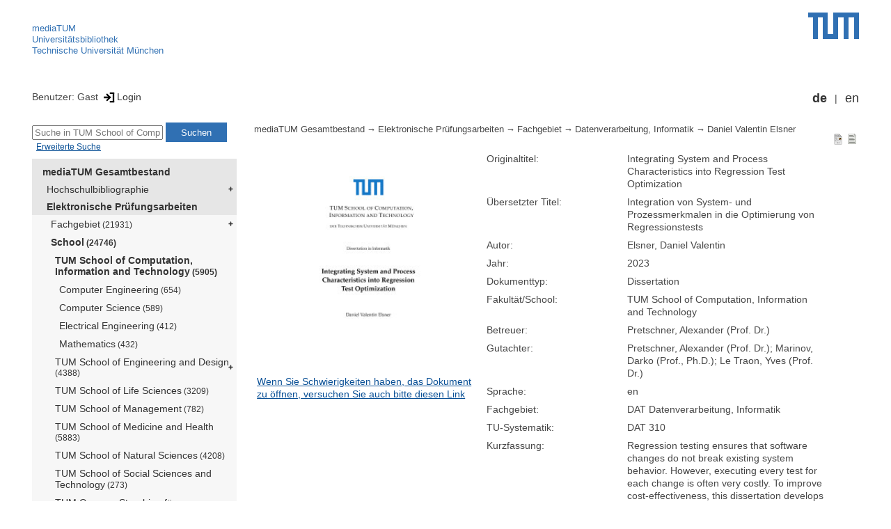

--- FILE ---
content_type: text/html; encoding=utf-8; charset=utf-8
request_url: https://mediatum.ub.tum.de/1705391
body_size: 4427
content:
<!--
<Copyright>(C) since 2007, Technical University of Munich (TUM) and mediaTUM authors</Copyright>
<SPDX-License-Identifier>
  <AGPL-3 class="0-or-later"></AGPL-3>
</SPDX-License-Identifier>--><!DOCTYPE html PUBLIC "-//W3C//DTD XHTML 1.0 Transitional//EN" "DTD/xhtml1-transitional.dtd">

<html xmlns="http://www.w3.org/1999/xhtml">
  <head>
    <meta http-equiv="Content-Type" content="text/html; charset=UTF-8"/>
    <meta http-equiv="expires" content="43200"/>
    <!-- This website is powered by mediatum-->
    <!-- mediatum is a free open source multimedia content repository-->
    <title>mediaTUM - Medien- und Publikationsserver</title>
    <meta name="generator" content="mediatum - a multimedia content repository"/>
    <link rel="icon" type="image/vnd.microsoft.icon" href="/favicon.ico"/>
    <link rel="apple-touch-icon" sizes="57x57" href="/apple-touch-icon-57x57.png"/>
    <link rel="apple-touch-icon" sizes="60x60" href="/apple-touch-icon-60x60.png"/>
    <link rel="apple-touch-icon" sizes="72x72" href="/apple-touch-icon-72x72.png"/>
    <link rel="apple-touch-icon" sizes="76x76" href="/apple-touch-icon-76x76.png"/>
    <link rel="apple-touch-icon" sizes="114x114" href="/apple-touch-icon-114x114.png"/>
    <link rel="apple-touch-icon" sizes="120x120" href="/apple-touch-icon-120x120.png"/>
    <link rel="apple-touch-icon" sizes="144x144" href="/apple-touch-icon-144x144.png"/>
    <link rel="apple-touch-icon" sizes="152x152" href="/apple-touch-icon-152x152.png"/>
    <link rel="apple-touch-icon" sizes="180x180" href="/apple-touch-icon-180x180.png"/>
    <link rel="icon" type="image/png" href="/favicon-32x32.png" sizes="32x32"/>
    <link rel="icon" type="image/png" href="/favicon-194x194.png" sizes="194x194"/>
    <link rel="icon" type="image/png" href="/favicon-96x96.png" sizes="96x96"/>
    <link rel="icon" type="image/png" href="/android-chrome-192x192.png" sizes="192x192"/>
    <link rel="icon" type="image/png" href="/favicon-16x16.png" sizes="16x16"/>
    <meta name="msapplication-TileColor" content="#ffffff"/>
    <meta name="msapplication-TileImage" content="/mstile-144x144.png"/>
    <meta name="theme-color" content="#ffffff"/>
    <link rel="stylesheet" href="/static/css/mediatum.css"/>
    <script src="/static/js/mediatum.js"></script>
    <script src="/static/js/jquery-1.12.4.js"></script>
    <script type="text/javascript" language="javascript">function change_size(){
var searchform = $('#search-form').height();
var cheight = $('#portal-column-content').height()+12;
$('#frame-tree').height(cheight-searchform);
}
$(window).resize(function() {
change_size();
});
    </script>

<meta name="citation_author" content="Elsner, Daniel Valentin"/>
<meta name="citation_dissertation_institution" content="Technische Universität München"/>
<meta name="citation_pdf_url" content="https://mediatum.ub.tum.de/doc/1705391/document.pdf"/>
<meta name="citation_publication_date" content="2023"/>
<meta name="citation_title" content="Integrating System and Process Characteristics into Regression Test Optimization"/>
<meta name="DC.description" content="Regression testing ensures that software changes do not break existing system behavior. However, executing every test for each change is often very costly. To improve cost-effectiveness, this dissertation develops several regression test optimization techniques that, in contrast to traditional techniques, integrate particularly challenging system and process characteristics. The presented techniques reduce regression testing effort and feedback time while still reliably detecting bugs."/>
<meta name="DC.subject" content="TUM School of Computation, Information and Technology"/>
<meta name="DC.subject" content="000 Informatik, Wissen, Systeme"/>
    <link rel="stylesheet" href="/static/css/mediatum-tum-editor.css"/>
  </head>
  <body onload="change_size();">
    <div id="visual-portal-wrapper"><!--
<Copyright>(C) since 2007, Technical University of Munich (TUM) and mediaTUM authors</Copyright>
<SPDX-License-Identifier>
  <AGPL-3 class="0-or-later"></AGPL-3>
</SPDX-License-Identifier>-->
<div id="portal-top">
  <div class="header header-left">
<script type="application/javascript" src="/static/js/webstat.js"></script>
<noscript>
  <p><img src="https://webstat.srv.tum.de/matomo.php?idsite=78&amp;rec=1" style="border:0;" alt="Matomo Image Tracker"/>
  </p>
</noscript>
<ul>
  <li><a href="/" class="mediatum-link-internal">mediaTUM</a>
  </li>
  <li><a href="https://www.ub.tum.de" class="mediatum-link-external">Universitätsbibliothek</a>
  </li>
  <li><a href="https://www.tum.de" class="mediatum-link-external">Technische Universität München</a>
  </li>
</ul>
  </div>
  <div class="header header-right"><a href="https://tum.de" title="Home tum.de" class="header-logo"><img src="/static/img/logo_tum.png" alt="Logo" width="73" height="38"/></a>
  </div>
</div>
<div id="portal-personaltools">Benutzer: Gast
<a href="/login" title="Login" class="mediatum-link-mediatum">&nbsp;<img border="0" height="16" src="/static/img/login.svg"/>Login</a>
  <div id="language_switch">
    <ul>
      <li><a href="/1705391?id=1705391&amp;change_language=de" class="selected_language mediatum-link-mediatum">de</a>
      </li>
      <li><a href="/1705391?id=1705391&amp;change_language=en" class="mediatum-link-mediatum">en</a>
      </li>
    </ul>
  </div>
</div>
      <div id="content-wrapper">
        <div id="mediatum_portal_navtree"><!--
<Copyright>(C) since 2007, Technical University of Munich (TUM) and mediaTUM authors</Copyright>
<SPDX-License-Identifier>
  <AGPL-3 class="0-or-later"></AGPL-3>
</SPDX-License-Identifier>-->
<div id="search-form" class="portlet"><span>
    <form id="search-box" name="search" action="/">
      <input id="search-field" placeholder="Suche in TUM School of Computation, Information and Technology" name="query"/>
      <input id="search-button" value="Suchen" title="Suche starten" type="submit"/>
      <input type="hidden" name="srcnodeid" value="1688956"/>
      <input type="hidden" name="id" value="1688956"/>
    </form></span><a id="advancedsearchlink" href="/1688956?searchmode=extended" class="mediatum-link-mediatum">Erweiterte Suche</a>
</div><!--
<Copyright>(C) since 2007, Technical University of Munich (TUM) and mediaTUM authors</Copyright>
<SPDX-License-Identifier>
  <AGPL-3 class="0-or-later"></AGPL-3>
</SPDX-License-Identifier>-->
<div id="frame-tree" class="portlet">
  <nav class="mediatum_portal_tree_subnav">
    <ul id="navigationlist">
      <li class="lv0">
        <div style="padding-left: 0px" class="mediatum_portal_tree_link"><a href="/604993" class="mediatum_portal_tree_active mediatum_portal_tree_subnav_link mediatum-link-mediatum mediatum_portal_tree_has_submenu">mediaTUM Gesamtbestand</a>
        </div>
      </li>
      <li class="lv0">
        <div style="padding-left: 6px" class="mediatum_portal_tree_link"><a href="/1433087" class="mediatum_portal_tree_subnav_link mediatum-link-mediatum mediatum_portal_tree_has_submenu">Hochschulbibliographie</a>
        </div>
      </li>
      <li class="lv0">
        <div style="padding-left: 6px" class="mediatum_portal_tree_link"><a href="/69514" class="mediatum_portal_tree_active mediatum_portal_tree_subnav_link mediatum-link-mediatum mediatum_portal_tree_has_submenu">Elektronische Prüfungsarbeiten</a>
        </div>
      </li>
      <li class="lv2">
        <div style="padding-left: 12px" class="mediatum_portal_tree_link"><a href="/603786" class="mediatum_portal_tree_subnav_link mediatum-link-mediatum mediatum_portal_tree_has_submenu">Fachgebiet<small> (21931)</small></a>
        </div>
      </li>
      <li class="lv2">
        <div style="padding-left: 12px" class="mediatum_portal_tree_link"><a href="/603787" class="mediatum_portal_tree_active mediatum_portal_tree_subnav_link mediatum-link-mediatum mediatum_portal_tree_has_submenu">School<small> (24746)</small></a>
        </div>
      </li>
      <li class="lv2">
        <div style="padding-left: 18px" class="mediatum_portal_tree_link"><a href="/1688956" class="mediatum_portal_tree_active mediatum_portal_tree_subnav_link mediatum-link-mediatum mediatum_portal_tree_has_submenu">TUM School of Computation, Information and Technology<small> (5905)</small></a>
        </div>
      </li>
      <li class="lv2">
        <div style="padding-left: 24px" class="mediatum_portal_tree_link"><a href="/1691124" class="mediatum_portal_tree_subnav_link mediatum-link-mediatum">Computer Engineering<small> (654)</small></a>
        </div>
      </li>
      <li class="lv2">
        <div style="padding-left: 24px" class="mediatum_portal_tree_link"><a href="/1691132" class="mediatum_portal_tree_subnav_link mediatum-link-mediatum">Computer Science<small> (589)</small></a>
        </div>
      </li>
      <li class="lv2">
        <div style="padding-left: 24px" class="mediatum_portal_tree_link"><a href="/1691131" class="mediatum_portal_tree_subnav_link mediatum-link-mediatum">Electrical Engineering<small> (412)</small></a>
        </div>
      </li>
      <li class="lv2">
        <div style="padding-left: 24px" class="mediatum_portal_tree_link"><a href="/1691133" class="mediatum_portal_tree_subnav_link mediatum-link-mediatum">Mathematics<small> (432)</small></a>
        </div>
      </li>
      <li class="lv2">
        <div style="padding-left: 18px" class="mediatum_portal_tree_link"><a href="/1631371" class="mediatum_portal_tree_subnav_link mediatum-link-mediatum mediatum_portal_tree_has_submenu">TUM School of Engineering and Design<small> (4388)</small></a>
        </div>
      </li>
      <li class="lv2">
        <div style="padding-left: 18px" class="mediatum_portal_tree_link"><a href="/603850" class="mediatum_portal_tree_subnav_link mediatum-link-mediatum">TUM School of Life Sciences<small> (3209)</small></a>
        </div>
      </li>
      <li class="lv2">
        <div style="padding-left: 18px" class="mediatum_portal_tree_link"><a href="/603849" class="mediatum_portal_tree_subnav_link mediatum-link-mediatum">TUM School of Management<small> (782)</small></a>
        </div>
      </li>
      <li class="lv2">
        <div style="padding-left: 18px" class="mediatum_portal_tree_link"><a href="/603846" class="mediatum_portal_tree_subnav_link mediatum-link-mediatum">TUM School of Medicine and Health<small> (5883)</small></a>
        </div>
      </li>
      <li class="lv2">
        <div style="padding-left: 18px" class="mediatum_portal_tree_link"><a href="/1688930" class="mediatum_portal_tree_subnav_link mediatum-link-mediatum">TUM School of Natural Sciences<small> (4208)</small></a>
        </div>
      </li>
      <li class="lv2">
        <div style="padding-left: 18px" class="mediatum_portal_tree_link"><a href="/1631360" class="mediatum_portal_tree_subnav_link mediatum-link-mediatum">TUM School of Social Sciences and Technology<small> (273)</small></a>
        </div>
      </li>
      <li class="lv2">
        <div style="padding-left: 18px" class="mediatum_portal_tree_link"><a href="/1501081" class="mediatum_portal_tree_subnav_link mediatum-link-mediatum">TUM Campus Straubing für Biotechnologie und Nachhaltigkeit<small> (99)</small></a>
        </div>
      </li>
      <li class="lv0">
        <div style="padding-left: 6px" class="mediatum_portal_tree_link"><a href="/1113577" class="mediatum_portal_tree_subnav_link mediatum-link-mediatum mediatum_portal_tree_has_submenu">Open Access Publikationen</a>
        </div>
      </li>
      <li class="lv0">
        <div style="padding-left: 6px" class="mediatum_portal_tree_link"><a href="/1481166" class="mediatum_portal_tree_subnav_link mediatum-link-mediatum mediatum_portal_tree_has_submenu">Forschungsdaten</a>
        </div>
      </li>
      <li class="lv0">
        <div style="padding-left: 6px" class="mediatum_portal_tree_link"><a href="/1342523" class="mediatum_portal_tree_subnav_link mediatum-link-mediatum mediatum_portal_tree_has_submenu">TUM.University Press</a>
        </div>
      </li>
      <li class="lv0">
        <div style="padding-left: 6px" class="mediatum_portal_tree_link"><a href="/1510382" class="mediatum_portal_tree_subnav_link mediatum-link-mediatum mediatum_portal_tree_has_submenu">Sammlungen </a>
        </div>
      </li>
      <li class="lv0">
        <div style="padding-left: 6px" class="mediatum_portal_tree_link"><a href="/1513355" class="mediatum_portal_tree_subnav_link mediatum-link-mediatum mediatum_portal_tree_has_submenu">Projekte</a>
        </div>
      </li>
      <li class="lv0">
        <div style="padding-left: 6px" class="mediatum_portal_tree_link"><a href="/670273" class="mediatum_portal_tree_subnav_link mediatum-link-mediatum mediatum_portal_tree_has_submenu">Einrichtungen</a>
        </div>
      </li>
    </ul>
  </nav>
</div>
        </div>
        <div id="portal-column-content"><!--
<Copyright>(C) since 2007, Technical University of Munich (TUM) and mediaTUM authors</Copyright>
<SPDX-License-Identifier>
  <AGPL-3 class="0-or-later"></AGPL-3>
</SPDX-License-Identifier>-->
<div id="portal-breadcrumbs">
  <div style="text-align:right; float:right">
    <p><a href="/1705391?style=full_standard" title="Dokument-Ansicht" class="view_switch mediatum-link-mediatum"><img src="/static/img/document.svg" class="mediatum-icon-small"/></a><a href="/1705391?style=full_text" title="Textansicht" class="view_switch mediatum-link-mediatum"><img src="/static/img/text.svg" class="mediatum-icon-small"/></a>
    </p>
  </div>
  <div class="mediatum-content-nav-path"><a href="/604993" class="breadcrumb-delimiter mediatum-link-mediatum">mediaTUM Gesamtbestand</a><a href="/69514" class="breadcrumb-delimiter mediatum-link-mediatum">Elektronische Prüfungsarbeiten</a><a href="/603786" class="breadcrumb-delimiter mediatum-link-mediatum">Fachgebiet</a><a href="/603796" class="breadcrumb-delimiter mediatum-link-mediatum">Datenverarbeitung, Informatik</a><a href="/1705391" class="mediatum-link-mediatum">Daniel Valentin Elsner</a>
  </div>
</div>
<!-- generated from jade-->
<!--
<Copyright>(C) since 2007, Technical University of Munich (TUM) and mediaTUM authors</Copyright>
<SPDX-License-Identifier>
  <AGPL-3 class="0-or-later"></AGPL-3>
</SPDX-License-Identifier>--><!--
<Copyright>(C) since 2007, Technical University of Munich (TUM) and mediaTUM authors</Copyright>
<SPDX-License-Identifier>
  <AGPL-3 class="0-or-later"></AGPL-3>
</SPDX-License-Identifier>-->
<link rel="stylesheet" href="/static/css/childs.css"/>
<link rel="stylesheet" href="/static/css/jade_style.css"/>
<div class="object_main content_container">
<div class="object_image object_column left"><a href="/doc/1705391/1705391.pdf" target="documentdownload" onclick="vgwPixelCall();" title="Volltext in neuem Fenster öffnen">
    <div class="document_thumb"><img src="/thumbnail/1705391"/>
    </div></a>
  <div class="document_download"><a href="/download/1705391/1705391.pdf" onclick="vgwPixelCall();" class="mediatum-link-mediatum">Wenn Sie Schwierigkeiten haben, das Dokument zu öffnen, versuchen Sie auch bitte diesen Link</a>
  </div>
</div>
  <dl class="object_meta object_column"><dt class="mask_label">Originaltitel:</dt>
<dd class="mask_value">Integrating System and Process Characteristics into Regression Test Optimization</dd>
<dt class="mask_label">Übersetzter Titel:</dt>
<dd class="mask_value">Integration von System- und Prozessmerkmalen in die Optimierung von Regressionstests</dd>
<dt class="mask_label">Autor:</dt>
<dd class="mask_value">Elsner, Daniel Valentin</dd>
<dt class="mask_label">Jahr:</dt>
<dd class="mask_value">2023</dd>
<dt class="mask_label">Dokumenttyp:</dt>
<dd class="mask_value">Dissertation</dd>
<dt class="mask_label">Fakultät/School:</dt>
<dd class="mask_value">TUM School of Computation, Information and Technology</dd>
<dt class="mask_label">Betreuer:</dt>
<dd class="mask_value">Pretschner, Alexander (Prof. Dr.)</dd>
<dt class="mask_label">Gutachter:</dt>
<dd class="mask_value">Pretschner, Alexander (Prof. Dr.); Marinov, Darko (Prof., Ph.D.); Le Traon, Yves (Prof. Dr.)</dd>
<dt class="mask_label">Sprache:</dt>
<dd class="mask_value">en</dd>
<dt class="mask_label">Fachgebiet:</dt>
<dd class="mask_value">DAT Datenverarbeitung, Informatik</dd>
<dt class="mask_label">TU-Systematik:</dt>
<dd class="mask_value">DAT 310</dd>
<dt class="mask_label">Kurzfassung:</dt>
<dd class="mask_value">Regression testing ensures that software changes do not break existing system behavior. However, executing every test for each change is often very costly. To improve cost-effectiveness, this dissertation develops several regression test optimization techniques that, in contrast to traditional techniques, integrate particularly challenging system and process characteristics. The presented techniques reduce regression testing effort and feedback time while still reliably detecting bugs.</dd>
<dt class="mask_label">Übersetzte Kurzfassung:</dt>
<dd class="mask_value">Regressionstests stellen sicher, dass Softwareänderungen nicht unbeabsichtigt Fehler in ein System einführen, sind aber oft kostenintensiv. Um die Kosteneffektivität zu verbessern, werden in dieser Doktorarbeit verschiedene Optimierungstechniken entwickelt. Diese berücksichtigen im Vergleich zu herkömmlichen Techniken besonders herausfordernde System- und Prozessmerkmale. Dabei reduzieren die entwickelten Techniken sowohl Test-Aufwand als auch Feedbackzeit bei zuverlässiger Fehlererkennung.</dd>
<dt class="mask_label">WWW:</dt>
<dd class="mask_value"><a href="https://mediatum.ub.tum.de/?id=1705391" target="_blank" title="In neuem Fenster anzeigen" class="mediatum-link-external">https://mediatum.ub.tum.de/?id=1705391</a></dd>
<dt class="mask_label">Eingereicht am:</dt>
<dd class="mask_value">24.04.2023</dd>
<dt class="mask_label">Mündliche Prüfung:</dt>
<dd class="mask_value">29.11.2023</dd>
<dt class="mask_label">Dateigröße:</dt>
<dd class="mask_value">13178746 bytes</dd>
<dt class="mask_label">Seiten:</dt>
<dd class="mask_value">145</dd>
<dt class="mask_label">Urn (Zitierfähige URL):</dt>
<dd class="mask_value"><a href="https://nbn-resolving.org/urn:nbn:de:bvb:91-diss-20231129-1705391-1-4" target="_blank" title="In neuem Fenster anzeigen" class="mediatum-link-external">https://nbn-resolving.org/urn:nbn:de:bvb:91-diss-20231129-1705391-1-4</a></dd>
<dt class="mask_label">Letzte Änderung:</dt>
<dd class="mask_value">10.02.2024</dd>

    <dt class="action_icon"><a href="/export/1705391/bibtex" target="bibtexdocument" title="BibTeX Informationen in neuem Fenster öffnen" class="mediatum-link-mediatum"><img src="/static/img/bibtex.gif" class="mediatum-icon-small"/>&nbsp;BibTeX</a>
    </dt>
  </dl>

  <!-- additional download links, etc...-->
  <div class="clear"></div>
</div>
<div class="clear"></div>
<!-- generated from jade--><!--
<Copyright>(C) since 2007, Technical University of Munich (TUM) and mediaTUM authors</Copyright>
<SPDX-License-Identifier>
  <AGPL-3 class="0-or-later"></AGPL-3>
</SPDX-License-Identifier>-->
<div id="paths"><b>Vorkommen:</b><br/>
  <ul>
    <li><a href="/604993" class="breadcrumb-delimiter mediatum-link-mediatum">mediaTUM Gesamtbestand</a><a href="/69514" class="breadcrumb-delimiter mediatum-link-mediatum">Elektronische Prüfungsarbeiten</a><a href="/603786" class="breadcrumb-delimiter mediatum-link-mediatum">Fachgebiet</a><a href="/603796" class="mediatum-link-mediatum">Datenverarbeitung, Informatik</a>
    </li>
  </ul>
  <ul>
    <li><a href="/604993" class="breadcrumb-delimiter mediatum-link-mediatum">mediaTUM Gesamtbestand</a><a href="/1433087" class="breadcrumb-delimiter mediatum-link-mediatum">Hochschulbibliographie</a><a href="/1698592" class="breadcrumb-delimiter mediatum-link-mediatum">2023</a><a href="/1698593" class="breadcrumb-delimiter mediatum-link-mediatum">Schools und Fakultäten</a><a href="/1698688" class="breadcrumb-delimiter mediatum-link-mediatum">TUM School of Computation, Information and Technology</a><a href="/1698755" class="mediatum-link-mediatum">Informatik 4 - Lehrstuhl für Software & Systems Engineering (Prof. Pretschner)</a>
    </li>
  </ul>
  <ul>
    <li><a href="/604993" class="breadcrumb-delimiter mediatum-link-mediatum">mediaTUM Gesamtbestand</a><a href="/69514" class="breadcrumb-delimiter mediatum-link-mediatum">Elektronische Prüfungsarbeiten</a><a href="/603787" class="breadcrumb-delimiter mediatum-link-mediatum">School</a><a href="/1688956" class="breadcrumb-delimiter mediatum-link-mediatum">TUM School of Computation, Information and Technology</a><a href="/1691132" class="mediatum-link-mediatum">Computer Science</a>
    </li>
  </ul>
  <ul>
    <li><a href="/604993" class="breadcrumb-delimiter mediatum-link-mediatum">mediaTUM Gesamtbestand</a><a href="/69514" class="breadcrumb-delimiter mediatum-link-mediatum">Elektronische Prüfungsarbeiten</a><a href="/603787" class="breadcrumb-delimiter mediatum-link-mediatum">School</a><a href="/1688956" class="mediatum-link-mediatum">TUM School of Computation, Information and Technology</a>
    </li>
  </ul>
  <ul>
    <li><a href="/604993" class="breadcrumb-delimiter mediatum-link-mediatum">mediaTUM Gesamtbestand</a><a href="/670273" class="breadcrumb-delimiter mediatum-link-mediatum">Einrichtungen</a><a href="/670274" class="breadcrumb-delimiter mediatum-link-mediatum">Schools </a><a href="/1656157" class="breadcrumb-delimiter mediatum-link-mediatum">TUM School of Computation, Information and Technology</a><a href="/670426" class="breadcrumb-delimiter mediatum-link-mediatum">Prüfungsarbeiten</a><a href="/680888" class="mediatum-link-mediatum">Dissertationen</a>
    </li>
  </ul>
</div>
<!-- generated from jade-->
        </div>
        <div style="clear:both;"></div>
      </div>
      <div style="clear:both"></div><!--
<Copyright>(C) since 2007, Technical University of Munich (TUM) and mediaTUM authors</Copyright>
<SPDX-License-Identifier>
  <AGPL-3 class="0-or-later"></AGPL-3>
</SPDX-License-Identifier>-->
<div id="footer"><span class="footer_left"><a href="mailto:mediatum@ub.tum.de" class="customcontent mediatum-link-external">mediatum@ub.tum.de</a><a href="/?item=604993_15.html" class="customcontent mediatum-link-internal">Kontakt</a><a href="/?item=604993_17.html" class="customcontent mediatum-link-internal">Über mediaTUM</a><a href="/?item=604993_14.html" class="customcontent mediatum-link-internal">Hilfe</a></span><span class="footer_right"><a href="/?item=604993_12.html" class="customcontent mediatum-link-internal">Nutzungsrechte</a><a href="/?item=604993_9.html" class="customcontent mediatum-link-internal">Datenschutz</a><a href="/?item=604993_18.html" class="customcontent mediatum-link-internal">Barrierefreiheit</a><a href="https://www.ub.tum.de/impressum" class="customcontent mediatum-link-external">Impressum</a></span>
</div>
    </div>
  </body>
</html>

--- FILE ---
content_type: image/svg+xml
request_url: https://mediatum.ub.tum.de/static/img/login.svg
body_size: 376
content:
<?xml version="1.0" encoding="utf-8"?>
<!-- Generator: Adobe Illustrator 16.0.0, SVG Export Plug-In . SVG Version: 6.00 Build 0)  -->
<!DOCTYPE svg PUBLIC "-//W3C//DTD SVG 1.1//EN" "http://www.w3.org/Graphics/SVG/1.1/DTD/svg11.dtd">
<svg version="1.1" id="Layer_1" xmlns="http://www.w3.org/2000/svg" xmlns:xlink="http://www.w3.org/1999/xlink" x="0px" y="0px"
	 width="120px" height="120px" viewBox="0 0 120 120" enable-background="new 0 0 120 120" xml:space="preserve">
<polygon points="66.783,71.268 24.475,28.961 36.215,17.221 78.528,59.528 "/>
<rect x="0.424" y="49.946" width="60.21" height="19.055"/>
<polygon points="78.572,59.457 36.282,101.78 24.542,90.058 66.85,47.729 "/>
<rect x="96.574" y="8" width="17" height="103"/>
<rect x="65.575" y="97.5" width="48" height="17"/>
<rect x="65.575" y="5.5" width="48" height="17"/>
</svg>


--- FILE ---
content_type: image/svg+xml
request_url: https://mediatum.ub.tum.de/static/img/text.svg
body_size: 1462
content:
<?xml version="1.0" encoding="UTF-8" standalone="no"?>
<!--part of the rodentia icon theme by sixsixfive released under CC0 (https://creativecommons.org/publicdomain/zero/1.0/) on openclipart-->
<svg xmlns="http://www.w3.org/2000/svg" xmlns:xlink="http://www.w3.org/1999/xlink" viewBox="0 0 48 48">
 <defs id="0">
  <linearGradient id="A">
   <stop id="L" stop-color="#fff" stop-opacity="0.8"/>
   <stop id="M" offset="1" stop-color="#fff" stop-opacity="0"/>
  </linearGradient>
  <linearGradient id="B">
   <stop id="N" stop-color="#eeeeec"/>
   <stop id="O" offset="1" stop-color="#d3d7cf"/>
  </linearGradient>
  <linearGradient id="C">
   <stop id="P" stop-color="#2e3436"/>
   <stop id="Q" offset="1" stop-color="#2e3436" stop-opacity="0"/>
  </linearGradient>
  <radialGradient cx="25.712" cy="48.735" r="21.856" id="D" xlink:href="#C" gradientUnits="userSpaceOnUse" gradientTransform="matrix(1,0,0,0.09243698,0,44.229759)"/>
  <radialGradient cx="13.559" cy="12.06" r="16.219" id="E" xlink:href="#B" gradientUnits="userSpaceOnUse" gradientTransform="matrix(0.6174379,2.5604989,-3.7886681,0.9135993,49.367351,-37.86865)"/>
  <linearGradient y1="2.438" x2="0" y2="43.34" id="F" xlink:href="#A" gradientUnits="userSpaceOnUse"/>
  <radialGradient cx="34.13" cy="8.609" r="3.03" id="G" xlink:href="#B" gradientUnits="userSpaceOnUse" gradientTransform="matrix(1.9999999,2.0717464e-7,-2.1678585e-7,2.0927836,-34.124995,-9.2675658)"/>
  <linearGradient x1="34.13" y1="8.75" x2="36.533" y2="6.363" id="H" xlink:href="#A" gradientUnits="userSpaceOnUse"/>
  <filter x="-0.16" y="-0.151" width="1.321" height="1.302" color-interpolation-filters="sRGB" id="I">
   <feGaussianBlur stdDeviation="0.5327" id="R"/>
  </filter>
 </defs>
 <path d="m 47.568058,48.734642 a 21.855595,2.0202651 0 1 1 -43.7111893,0 21.855595,2.0202651 0 1 1 43.7111893,0 z" transform="matrix(1.0944165,0,0,0.9661277,-4.1401442,-2.4030967)" id="1" opacity="0.54" fill="url(#D)"/>
 <path d="M 9.84375,1.367375 C 8.1263501,1.367375 6.75,2.7437253 6.75,4.461125 l 0,37.15625 c 0,1.7174 1.3763496,3.093751 3.09375,3.09375 l 28.3125,0 c 1.7174,0 3.09375,-1.376351 3.09375,-3.09375 l 0,-33.21875 -6.75,-7.03125 -24.65625,0 z" id="2" fill="#888a85"/>
 <path d="m 9.84375,2.25 c -1.1586131,0 -2.0625,0.903887 -2.0625,2.0625 l 0,37.15625 c 0,1.158614 0.9038868,2.062501 2.0625,2.0625 l 28.3125,0 c 1.158613,0 2.0625,-0.903888 2.0625,-2.0625 l 0,-32.78125 L 34.0625,2.25 9.84375,2.25 z" transform="translate(4.4958504e-8,0.148625)" id="3" fill="url(#E)"/>
 <path d="m 9.84375,2.75 c -0.8977312,0 -1.5625,0.6647689 -1.5625,1.5625 l 0,37.15625 c 0,0.897732 0.6647689,1.562501 1.5625,1.5625 l 28.3125,0 c 0.897731,0 1.5625,-0.66477 1.5625,-1.5625 l 0,-32.625 -5.875,-6.09375 -24,0 z" transform="translate(4.4958504e-8,0.148625)" id="4" opacity="0.8" fill="none" stroke="url(#F)" stroke-linejoin="round" stroke-linecap="square"/>
 <path d="m 32.25,2.40625 0,6.875 c 0,0.956611 0.676661,1.593751 1.71875,1.59375 l 6.25,0 0,-1.8125 -6.9375,-6.65625 -1.03125,0 z" id="5" opacity="0.16" fill="#2e3436" filter="url(#I)"/>
 <path d="m 33.125,1.375 0,6.3125 c -2e-6,1.158614 0.903887,2.062501 2.0625,2.0625 l 6.0625,0 0,-1.34375 -6.75,-7.03125 -1.375,0 z" id="6" fill="#888a85"/>
 <path d="m 34.125,2.40625 0,5.28125 c -10e-7,0.6407004 0.421799,1.0625006 1.0625,1.0625 l 5,0 -6.0625,-6.34375 z" id="7" fill="url(#G)"/>
 <path d="m 34.625,3.6875 0,4 c -10e-7,0.3773049 0.185194,0.5625003 0.5625,0.5625 l 3.84375,0 L 34.625,3.6875 z" id="8" opacity="0.8" fill="none" stroke="url(#H)" stroke-linecap="square"/>
 <g transform="translate(0,-0.4998747)" id="9">
  <g transform="translate(0,0.9997506)" id="J" fill="#fff">
   <rect width="21.968" height="3" x="11.5" y="12.539" id="S"/>
   <rect width="17.353" height="3" x="11.5" y="6.539" id="T"/>
   <rect width="19.726" height="3" x="11.5" y="18.539" id="U"/>
   <rect width="23.813" height="3" x="11.5" y="24.539" id="V"/>
   <rect width="22.363" height="3" x="11.5" y="30.539" id="W"/>
   <rect width="25" height="3" x="11.5" y="36.539" id="X"/>
  </g>
  <g id="K" fill="#888a85">
   <rect width="21.968" height="3" x="11.5" y="12.539" id="Y"/>
   <rect width="17.353" height="3" x="11.5" y="6.539" id="Z"/>
   <rect width="19.726" height="3" x="11.5" y="18.539" id="a"/>
   <rect width="23.813" height="3" x="11.5" y="24.539" id="b"/>
   <rect width="22.363" height="3" x="11.5" y="30.539" id="c"/>
   <rect width="25" height="3" x="11.5" y="36.539" id="d"/>
  </g>
 </g>
</svg>
